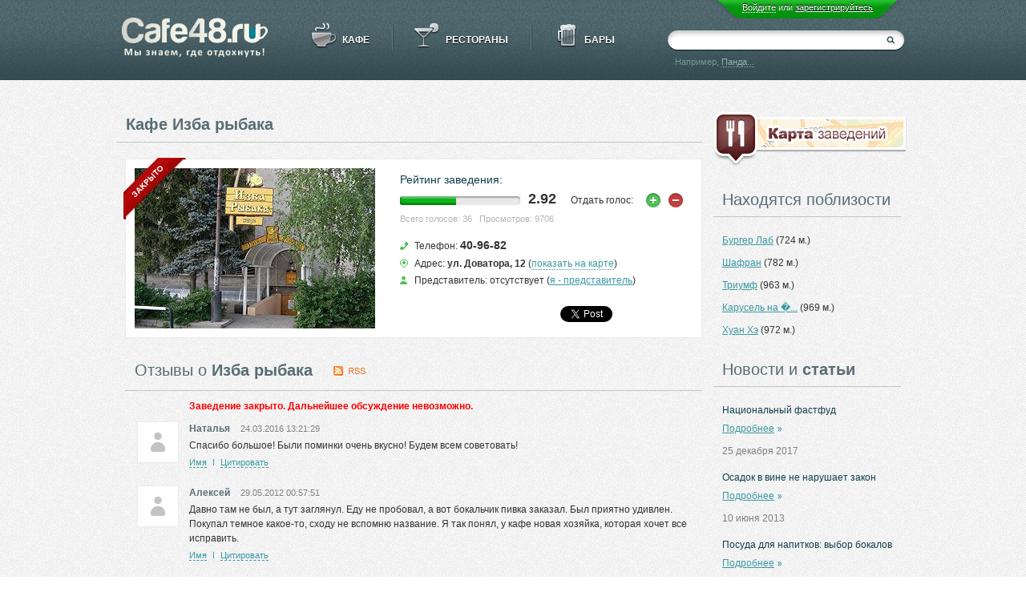

--- FILE ---
content_type: text/html; charset=UTF-8
request_url: https://cafe48.ru/kafe/izba-rybaka
body_size: 14134
content:
<!DOCTYPE html PUBLIC "-//W3C//DTD XHTML 1.0 Transitional//EN" "http://www.w3.org/TR/xhtml1/DTD/xhtml1-transitional.dtd">
<html xmlns="http://www.w3.org/1999/xhtml" xml:lang="ru-ru" lang="ru-ru">
<head>
<meta http-equiv="Content-Type" content="text/html; charset=UTF-8" />
<meta name="keywords" content="отзывы фотографии Кафе Изба рыбака в липецке" />
<meta name="description" content="Информация, отзывы, фотографии Кафе Изба рыбака Липецк" />
<link href="/bitrix/js/main/core/css/core.css?17255748443963" type="text/css" rel="stylesheet" />

<script type="text/javascript" data-skip-moving="true">(function(w, d, n) {var cl = "bx-core";var ht = d.documentElement;var htc = ht ? ht.className : undefined;if (htc === undefined || htc.indexOf(cl) !== -1){return;}var ua = n.userAgent;if (/(iPad;)|(iPhone;)/i.test(ua)){cl += " bx-ios";}else if (/Android/i.test(ua)){cl += " bx-android";}cl += (/(ipad|iphone|android|mobile|touch)/i.test(ua) ? " bx-touch" : " bx-no-touch");cl += w.devicePixelRatio && w.devicePixelRatio >= 2? " bx-retina": " bx-no-retina";var ieVersion = -1;if (/AppleWebKit/.test(ua)){cl += " bx-chrome";}else if ((ieVersion = getIeVersion()) > 0){cl += " bx-ie bx-ie" + ieVersion;if (ieVersion > 7 && ieVersion < 10 && !isDoctype()){cl += " bx-quirks";}}else if (/Opera/.test(ua)){cl += " bx-opera";}else if (/Gecko/.test(ua)){cl += " bx-firefox";}if (/Macintosh/i.test(ua)){cl += " bx-mac";}ht.className = htc ? htc + " " + cl : cl;function isDoctype(){if (d.compatMode){return d.compatMode == "CSS1Compat";}return d.documentElement && d.documentElement.clientHeight;}function getIeVersion(){if (/Opera/i.test(ua) || /Webkit/i.test(ua) || /Firefox/i.test(ua) || /Chrome/i.test(ua)){return -1;}var rv = -1;if (!!(w.MSStream) && !(w.ActiveXObject) && ("ActiveXObject" in w)){rv = 11;}else if (!!d.documentMode && d.documentMode >= 10){rv = 10;}else if (!!d.documentMode && d.documentMode >= 9){rv = 9;}else if (d.attachEvent && !/Opera/.test(ua)){rv = 8;}if (rv == -1 || rv == 8){var re;if (n.appName == "Microsoft Internet Explorer"){re = new RegExp("MSIE ([0-9]+[\.0-9]*)");if (re.exec(ua) != null){rv = parseFloat(RegExp.$1);}}else if (n.appName == "Netscape"){rv = 11;re = new RegExp("Trident/.*rv:([0-9]+[\.0-9]*)");if (re.exec(ua) != null){rv = parseFloat(RegExp.$1);}}}return rv;}})(window, document, navigator);</script>


<link href="/bitrix/js/socialservices/css/ss.css?17255748445122" type="text/css"  rel="stylesheet" />
<link href="/bitrix/js/ui/fonts/opensans/ui.font.opensans.css?17255748512003" type="text/css"  rel="stylesheet" />
<link href="/bitrix/js/main/popup/dist/main.popup.bundle.css?172557484426445" type="text/css"  rel="stylesheet" />
<link href="/local/templates/cafe48/components/bitrix/catalog.element/.default/style.css?17255748337268" type="text/css"  rel="stylesheet" />
<link href="/local/templates/cafe48/components/cafe48/iblock.vote/ajax/style.css?17255748331083" type="text/css"  rel="stylesheet" />
<link href="/local/templates/cafe48/components/bitrix/system.pagenavigation/.default/style.css?1725574833814" type="text/css"  rel="stylesheet" />
<link href="/local/templates/cafe48/components/cafe48/forum.topic.reviews/.default/style.css?172557483316926" type="text/css"  rel="stylesheet" />
<link href="/local/templates/cafe48/components/cafe48/blank.component/near-points/style.css?1725574833133" type="text/css"  rel="stylesheet" />
<link href="/local/templates/cafe48/components/cafe48/blank.component/4sq/style.css?1725574833440" type="text/css"  rel="stylesheet" />
<link href="/local/templates/cafe48/components/bitrix/news.list/detail/style.css?1725574833373" type="text/css"  rel="stylesheet" />
<link href="/local/templates/cafe48/components/bitrix/search.title/.default/style.css?17255748332754" type="text/css"  data-template-style="true"  rel="stylesheet" />
<link href="/local/templates/cafe48/components/bitrix/system.auth.form/.default/style.css?17255748333826" type="text/css"  data-template-style="true"  rel="stylesheet" />
<link href="/bitrix/panel/main/popup.css?172557487823084" type="text/css"  data-template-style="true"  rel="stylesheet" />
<link href="/local/templates/cafe48/styles.css?17255748344965" type="text/css"  data-template-style="true"  rel="stylesheet" />
<link href="/local/templates/cafe48/template_styles.css?17255748344397" type="text/css"  data-template-style="true"  rel="stylesheet" />







<meta property="og:image" content="https://cafe48.ru/upload/iblock/0d3/0d390f7cb81e2466a9f0b776d0ca82fd.jpg" />



<title>Кафе Изба рыбака Липецк | Отзывы, фотографии Изба рыбака в Липецке</title>
<link rel="shortcut icon" href="/favicon.ico" />
<meta http-equiv="X-UA-Compatible" content="IE=IE8" />
<link rel="stylesheet" href="/local/templates/cafe48/js/lightbox/css/jquery.lightbox-0.5.css" type="text/css" />
<!--[if IE]><link rel="stylesheet" href="/local/templates/cafe48/template_styles_ie.css" type="text/css" /><![endif]-->
<!--[if IE 6]><link rel="stylesheet" href="/local/templates/cafe48/template_styles_ie6.css" type="text/css" /><![endif]-->
</head>
<body>
<div class="banner_top">
    <div class="sh"></div>
</div>
<div class="header_wr">
  <div class="header">
    <a href="/" class="logo"></a>
    <ul class="cats">
      <li><a href="/kafe/" id="cafe">Кафе</a></li>
      <li><a href="/restorany/" id="rest">Рестораны</a></li>
      <li><a href="/bary/" id="bar">Бары</a></li>
    </ul>
    <div class="search_form">
	<div id="title-search">
	<form action="/search/">
		<input id="title-search-input" class="search-suggest" type="text" name="q" value="" size="40" maxlength="50" autocomplete="off" />
		<input name="s" type="submit" class="search-button" value="&nbsp;"/>
	</form>
	</div>
	<div class="suggest-text">Например, <a href="#suggest-text" id="suggest-text" title="Панда">Панда...</a></div>
</div>
    
<div class="auth_panel">
  <div class="auth_panel_r"></div>
  <div class="auth_panel_c"><span class="show-login-form">Войдите</span> или <a href="/profile/?register=yes">зарегистрируйтесь</a></div>
  <div class="auth_panel_l"></div>
  <div class="clr"></div>
</div>
<div id="login-form">
  <div class="login_form_wr">
    <div class="window-close"></div>
      <div class="title">Авторизация</div>

<form name="system_auth_form6zOYVN" method="post" target="_top" action="/kafe/izba-rybaka?ELEMENT_CODE=izba-rybaka">
	<input type="hidden" name="backurl" value="/kafe/izba-rybaka?ELEMENT_CODE=izba-rybaka" />
	<input type="hidden" name="AUTH_FORM" value="Y" />
	<input type="hidden" name="TYPE" value="AUTH" />

  <input type="text" name="USER_LOGIN" id="USER_LOGIN_frm" value="" placeholder="Логин" />
  <input type="password" name="USER_PASSWORD" id="USER_PASSWORD_frm" placeholder="Пароль" />

  
  <a href="/profile/?register=yes&amp;forgot_password=yes&amp;backurl=%2Fkafe%2Fizba-rybaka%3FELEMENT_CODE%3Dizba-rybaka" rel="nofollow" class="fgt">Забыли пароль?</a>
  <div class="clr"></div>
  <div class="ssubmit">
    <input type="submit" name="Login" value="" class="btn_submit" />
  </div>
    <div class="sstore">
    <input type="checkbox" id="USER_REMEMBER_frm" name="USER_REMEMBER" value="Y" />
    <label for="USER_REMEMBER_frm" title="Запомнить меня" class="frm_rem">Запомнить меня</label>
  </div>
    <div class="clr"></div>
      <div class="sonet-auth">Войти как пользователь:</div>
    <div class="bx-auth-serv-icons">
	<a title="ВКонтакте" href="javascript:void(0)" onclick="BxShowAuthFloat('VKontakte', 'form')"><i class="bx-ss-icon vkontakte"></i></a>
	<a title="Twitter" href="javascript:void(0)" onclick="BxShowAuthFloat('Twitter', 'form')"><i class="bx-ss-icon twitter"></i></a>
	<a title="Facebook" href="javascript:void(0)" onclick="BxShowAuthFloat('Facebook', 'form')"><i class="bx-ss-icon facebook"></i></a>
	<a title="Livejournal" href="javascript:void(0)" onclick="BxShowAuthFloat('Livejournal', 'form')"><i class="bx-ss-icon livejournal"></i></a>
	<a title="Google" href="javascript:void(0)" onclick="BxShowAuthFloat('GoogleOAuth', 'form')"><i class="bx-ss-icon google"></i></a>
</div>
  </form>
<div style="display:none">
<div id="bx_auth_float" class="bx-auth-float">

<div class="bx-auth">
	<form method="post" name="bx_auth_servicesform" target="_top" action="/kafe/izba-rybaka?ELEMENT_CODE=izba-rybaka">
					<div class="bx-auth-title">Войти как пользователь</div>
			<div class="bx-auth-note">Вы можете войти на сайт, если вы зарегистрированы на одном из этих сервисов:</div>
							<div class="bx-auth-services">
									<div><a href="javascript:void(0)" onclick="BxShowAuthService('VKontakte', 'form')" id="bx_auth_href_formVKontakte"><i class="bx-ss-icon vkontakte"></i><b>ВКонтакте</b></a></div>
									<div><a href="javascript:void(0)" onclick="BxShowAuthService('Twitter', 'form')" id="bx_auth_href_formTwitter"><i class="bx-ss-icon twitter"></i><b>Twitter</b></a></div>
									<div><a href="javascript:void(0)" onclick="BxShowAuthService('Facebook', 'form')" id="bx_auth_href_formFacebook"><i class="bx-ss-icon facebook"></i><b>Facebook</b></a></div>
									<div><a href="javascript:void(0)" onclick="BxShowAuthService('Livejournal', 'form')" id="bx_auth_href_formLivejournal"><i class="bx-ss-icon livejournal"></i><b>Livejournal</b></a></div>
									<div><a href="javascript:void(0)" onclick="BxShowAuthService('GoogleOAuth', 'form')" id="bx_auth_href_formGoogleOAuth"><i class="bx-ss-icon google"></i><b>Google</b></a></div>
							</div>
							<div class="bx-auth-line"></div>
				<div class="bx-auth-service-form" id="bx_auth_servform" style="display:none">
												<div id="bx_auth_serv_formVKontakte" style="display:none"><a href="javascript:void(0)" onclick="BX.util.popup('https://oauth.vk.com/authorize?client_id=2888256&amp;redirect_uri=https%3A%2F%2Fcafe48.ru%2Fbitrix%2Ftools%2Foauth%2Fvkontakte.php&amp;scope=friends,offline,email&amp;response_type=code&amp;state=site_id%3Ds1%26backurl%3D%252Fkafe%252Fizba-rybaka%253Fcheck_key%253D030955f14e045c5ba92164ae8fec8d03%2526ELEMENT_CODE%253Dizba-rybaka%26redirect_url%3D%252Fkafe%252Fizba-rybaka%253FELEMENT_CODE%253Dizba-rybaka', 660, 425)" class="bx-ss-button vkontakte-button"></a><span class="bx-spacer"></span><span>Используйте вашу учетную запись VKontakte для входа на сайт.</span></div>
																<div id="bx_auth_serv_formTwitter" style="display:none"><a href="javascript:void(0)" onclick="BX.util.popup('/bitrix/tools/oauth/twitter.php?check_key=030955f14e045c5ba92164ae8fec8d03&amp;backurl=%252Fkafe%252Fizba-rybaka%253FELEMENT_CODE%253Dizba-rybaka', 800, 450)" class="bx-ss-button twitter-button"></a><span class="bx-spacer"></span><span>Используйте вашу учетную запись на Twitter.com для входа на сайт.</span></div>
																<div id="bx_auth_serv_formFacebook" style="display:none"><a href="javascript:void(0)" onclick="BX.util.popup('https://www.facebook.com/dialog/oauth?client_id=227586364016180&amp;redirect_uri=https%3A%2F%2Fcafe48.ru%2Fbitrix%2Ftools%2Foauth%2Ffacebook.php&amp;scope=email,user_friends&amp;display=popup&amp;state=site_id%3Ds1%26backurl%3D%252Fkafe%252Fizba-rybaka%253Fcheck_key%253D030955f14e045c5ba92164ae8fec8d03%2526ELEMENT_CODE%253Dizba-rybaka%26redirect_url%3D%252Fkafe%252Fizba-rybaka%253FELEMENT_CODE%253Dizba-rybaka', 580, 400)" class="bx-ss-button facebook-button"></a><span class="bx-spacer"></span><span>Используйте вашу учетную запись на Facebook.com для входа на сайт.</span></div>
																<div id="bx_auth_serv_formLivejournal" style="display:none">
<span class="bx-ss-icon livejournal"></span>
<input type="text" name="OPENID_IDENTITY_LIVEJOURNAL" value="" size="20" />
<span>.livejournal.com</span>
<input type="hidden" name="sessid" id="sessid" value="ca2af69035a76b4a2f0035ff6b374368" />
<input type="hidden" name="auth_service_error" value="" />
<input type="submit" class="button" name="" value="Войти" />
</div>
																<div id="bx_auth_serv_formGoogleOAuth" style="display:none"><a href="javascript:void(0)" onclick="BX.util.popup('https://accounts.google.com/o/oauth2/auth?client_id=66971415223.apps.googleusercontent.com&amp;redirect_uri=https%3A%2F%2Fcafe48.ru%2Fbitrix%2Ftools%2Foauth%2Fgoogle.php&amp;scope=https%3A%2F%2Fwww.googleapis.com%2Fauth%2Fuserinfo.email+https%3A%2F%2Fwww.googleapis.com%2Fauth%2Fuserinfo.profile&amp;response_type=code&amp;access_type=offline&amp;state=provider%3DGoogleOAuth%26site_id%3Ds1%26backurl%3D%252Fkafe%252Fizba-rybaka%253Fcheck_key%253D030955f14e045c5ba92164ae8fec8d03%2526ELEMENT_CODE%253Dizba-rybaka%26mode%3Dopener%26redirect_url%3D%252Fkafe%252Fizba-rybaka%253FELEMENT_CODE%253Dizba-rybaka', 580, 400)" class="bx-ss-button google-button"></a><span class="bx-spacer"></span><span>Используйте вашу учетную запись Google для входа на сайт.</span></div>
									</div>
				<input type="hidden" name="auth_service_id" value="" />
	</form>
</div>

</div>
</div>
  </div>
</div>
      </div>
</div>
<div class="body"><div class="element-lcol">
  <h1>Кафе Изба рыбака</h1>
<div class="h1desc h1desc-element">
  </div>
<div class="catalog-element">
  <div class="main-block">
            <div class="icon-closed"></div>
              <img src="/upload/iblock/0d3/0d390f7cb81e2466a9f0b776d0ca82fd.jpg" width="300" height="200" alt="Изба рыбака" border="0"/>
        <div class="main-info">
      <div class="rating">
        <div class="title">Рейтинг заведения:</div>
        <div class="rating-graf"><i></i></div>
        <div class="iblock-vote" id="vote_46">

      <div class="rating-val">2.92</div>
        <div class="do-vote">
      Отдать голос: 
      <div id="vote_46_1" onclick="voteScript.do_vote(this, 'vote_46', {'SESSION_PARAMS':'0962ab54725794e50ae03c295dc4631f','PAGE_PARAMS':{'ELEMENT_ID':'46'},'sessid':'598f88684fb05ce9a72aa07744eade15','AJAX_CALL':'Y'})" class="vote-minus"></div>
      <div id="vote_46_5" onclick="voteScript.do_vote(this, 'vote_46', {'SESSION_PARAMS':'0962ab54725794e50ae03c295dc4631f','PAGE_PARAMS':{'ELEMENT_ID':'46'},'sessid':'598f88684fb05ce9a72aa07744eade15','AJAX_CALL':'Y'})" class="vote-plus"></div>
    </div>
      </div>        <div class="clr"></div>
        <div class="rating-info">Всего голосов: 36&nbsp;&nbsp;&nbsp;Просмотров: 9706</div>
      </div>
      <div class="info">
        <div class="vcard">
        <span class="fn org"><span class="value-title" title="Изба рыбака"></span></span>
        <span class="category"><span class="value-title" title="Кафе"></span></span>
        <div class="phone tel"><span>Телефон:</span> <b><span class="value-title" title="+7 (4742) 40-96-82">40-96-82</span></b></div>
        <div class="address adr"><span>Адрес:</span> <span class="locality"><span class="value-title" title="г. Липецк"></span></span><b><span class="street-address">ул. Доватора, 12</span></b> (<a href="#" id="show-map">показать на карте</a>)</div>
        <span class="url"><span class="value-title" title="http://cafe48.ru/kafe/izba-rybaka"></span></span>
        <span class="geo">
        <span class="latitude"><span class="value-title" title="52.599569"></span></span>
        <span class="longitude"><span class="value-title" title="39.554899"></span></span>
        </span>
        </div>
        <div class="person"><span>Представитель:</span> отсутствует (<a href="/add-person?id=46">я - представитель</a>)</div>
        <div id="map-window">
          <div class="map-window-wr">
            <div id="window-close-map"></div>
                        <div id="map"></div>
            <div><a href="/map/">Посмотреть другие заведения на карте</a></div>
          </div>
        </div>
        <div class="sonet">
          <div class="vk">
            <div id="vk_like"></div>
                      </div>
          <div class="fb">
          <iframe src="//www.facebook.com/plugins/like.php?locale=en_US&href=http%3A%2F%2Fcafe48.ru%2Fkafe%2Fizba-rybaka&amp;send=false&amp;layout=button_count&amp;width=100&amp;show_faces=true&amp;action=like&amp;colorscheme=light&amp;font&amp;height=21&amp;appId=227586364016180" scrolling="no" frameborder="0" style="border:none; overflow:hidden; width:100px; height:21px;" allowTransparency="true"></iframe>
          </div>
          <div class="tw">
            <a href="https://twitter.com/share" class="twitter-share-button" data-lang="en">Tweet</a>
                      </div>
          <div class="clr"></div>
        </div>
      </div>
    </div>
    <div class="clr"></div>
  </div>
    </div>      <div class="reviews-element">
<div class="reviews-title">Отзывы о <b>Изба рыбака</b> <a href="/rss/izba-rybaka.xml" class="rss-icon"></a></div>
<div class="closed">Заведение закрыто. Дальнейшее обсуждение невозможно.</div>
<div class="reviews-block-container">
	<div class="reviews-post reviews-post-first reviews-post-odd " id="message17500">

					<div class="review-avatar">
				<img src="/local/templates/cafe48/images/noimg_user.jpg" width="48" height="48" alt="" border="0" />			</div>
		
		
  <div class="review-main">
		<a name="message17500"></a>
				<span class="review-author">Наталья		</span>
		<span class="review-date">24.03.2016 13:21:29</span>
    <div class="review-text" id="message_text_17500">Спасибо большое! Были поминки очень вкусно! Будем всем советовать!</div>

		<div class="reviews-post-reply-buttons">
			<a href="#review_anchor" style='margin-left:0;' title="Имя"  class="reviews-button-small" onMouseDown="reply2author('Наталья,')">Имя</a>
				<span class="separator"></span>
				<a href="#review_anchor" title="Для вставки цитаты в форму ответа выделите ее и нажмите сюда" class="reviews-button-small" onMouseDown="quoteMessageEx('Наталья', 'message_text_17500')">Цитировать</a>
		</div>
	</div>
  </div>
	<div class="reviews-post reviews-post-even " id="message10298">

					<div class="review-avatar">
				<img src="/local/templates/cafe48/images/noimg_user.jpg" width="48" height="48" alt="" border="0" />			</div>
		
		
  <div class="review-main">
		<a name="message10298"></a>
				<span class="review-author">Алексей		</span>
		<span class="review-date">29.05.2012 00:57:51</span>
    <div class="review-text" id="message_text_10298">Давно там не был, а тут заглянул. Еду не пробовал, а вот бокальчик пивка заказал. Был приятно удивлен. Покупал темное какое-то, сходу не вспомню название. Я так понял, у кафе новая хозяйка, которая хочет все исправить.</div>

		<div class="reviews-post-reply-buttons">
			<a href="#review_anchor" style='margin-left:0;' title="Имя"  class="reviews-button-small" onMouseDown="reply2author('Алексей,')">Имя</a>
				<span class="separator"></span>
				<a href="#review_anchor" title="Для вставки цитаты в форму ответа выделите ее и нажмите сюда" class="reviews-button-small" onMouseDown="quoteMessageEx('Алексей', 'message_text_10298')">Цитировать</a>
		</div>
	</div>
  </div>
	<div class="reviews-post reviews-post-odd " id="message8658">

					<div class="review-avatar">
				<img src="/local/templates/cafe48/images/noimg_user.jpg" width="48" height="48" alt="" border="0" />			</div>
		
		
  <div class="review-main">
		<a name="message8658"></a>
				<span class="review-author">and1024		</span>
		<span class="review-date">13.10.2010 17:10:20</span>
    <div class="review-text" id="message_text_8658">Люди если вдруг захотите заказать свадьбу, банкет, или не дай бог поминки в этом кафе ни в коем случае!!! была безвыходная ситуация, проводили поминки в этом кафе. это хуже столовой!!! из заказа на 400 рублей на человека на столе я увидел 50 рублей, соответственно и качество, кроме картошки есть ничего нельзя. обходите стороной это заведение!!! потому что даже столовая для него это слишком громко!!!</div>

		<div class="reviews-post-reply-buttons">
			<a href="#review_anchor" style='margin-left:0;' title="Имя"  class="reviews-button-small" onMouseDown="reply2author('and1024,')">Имя</a>
				<span class="separator"></span>
				<a href="#review_anchor" title="Для вставки цитаты в форму ответа выделите ее и нажмите сюда" class="reviews-button-small" onMouseDown="quoteMessageEx('and1024', 'message_text_8658')">Цитировать</a>
		</div>
	</div>
  </div>
	<div class="reviews-post reviews-post-even " id="message8657">

					<div class="review-avatar">
				<img src="/local/templates/cafe48/images/noimg_user.jpg" width="48" height="48" alt="" border="0" />			</div>
		
		
  <div class="review-main">
		<a name="message8657"></a>
				<span class="review-author">Знающий		</span>
		<span class="review-date">13.11.2009 14:54:31</span>
    <div class="review-text" id="message_text_8657">Любое кафе или ресторан открывается для привлечения гостей и получения прибыли.Только когда в кафе начинают ходить не воспитанные люди,которые позволяют себе обращаться к персоналу на "ТЫ",даже если девушка или мол.человек,которые вас обслуживают младше вас!Это не позволительно,надо знать этикет и не быть "животными".Такая "быдла"должна пить дома с себе подобными.Люди идя в ресторан должны быть заранее готовы оставить чаевые за хорошее обслуживание,если такое было и вежлево на "ВЫ" разговаривать с обслуживающим персоналом1Для вас и только для вас работают кафе и рестораны,которые каждый день ждут вас в гости и каждый раз придумывают,что то новенькое,чтобы вы приходили к ним снова и снова.Будте вежлевы!</div>

		<div class="reviews-post-reply-buttons">
			<a href="#review_anchor" style='margin-left:0;' title="Имя"  class="reviews-button-small" onMouseDown="reply2author('Знающий,')">Имя</a>
				<span class="separator"></span>
				<a href="#review_anchor" title="Для вставки цитаты в форму ответа выделите ее и нажмите сюда" class="reviews-button-small" onMouseDown="quoteMessageEx('Знающий', 'message_text_8657')">Цитировать</a>
		</div>
	</div>
  </div>
	<div class="reviews-post reviews-post-odd " id="message8656">

					<div class="review-avatar">
				<img src="/local/templates/cafe48/images/noimg_user.jpg" width="48" height="48" alt="" border="0" />			</div>
		
		
  <div class="review-main">
		<a name="message8656"></a>
				<span class="review-author">Де-жа		</span>
		<span class="review-date">12.11.2009 13:57:30</span>
    <div class="review-text" id="message_text_8656">:lol: СТОЛОВКА - это круто!! Вас не достало эта однотимность гламурных ресторанов, не отравишься толком, не поматеришься с персоналом, я уж не говорю про цены....Это ж антекризисное предложение для Вас , жители города Липецк!!!! :-*</div>

		<div class="reviews-post-reply-buttons">
			<a href="#review_anchor" style='margin-left:0;' title="Имя"  class="reviews-button-small" onMouseDown="reply2author('Де-жа,')">Имя</a>
				<span class="separator"></span>
				<a href="#review_anchor" title="Для вставки цитаты в форму ответа выделите ее и нажмите сюда" class="reviews-button-small" onMouseDown="quoteMessageEx('Де-жа', 'message_text_8656')">Цитировать</a>
		</div>
	</div>
  </div>
	<div class="reviews-post reviews-post-even " id="message8655">

					<div class="review-avatar">
				<img src="/local/templates/cafe48/images/noimg_user.jpg" width="48" height="48" alt="" border="0" />			</div>
		
		
  <div class="review-main">
		<a name="message8655"></a>
				<span class="review-author">Знающий		</span>
		<span class="review-date">12.11.2009 06:50:09</span>
    <div class="review-text" id="message_text_8655">Данное кафе открыто бывшим работником одного из ресторанов города.Специализация в основном поминальные обеды,качество еды ни какое.</div>

		<div class="reviews-post-reply-buttons">
			<a href="#review_anchor" style='margin-left:0;' title="Имя"  class="reviews-button-small" onMouseDown="reply2author('Знающий,')">Имя</a>
				<span class="separator"></span>
				<a href="#review_anchor" title="Для вставки цитаты в форму ответа выделите ее и нажмите сюда" class="reviews-button-small" onMouseDown="quoteMessageEx('Знающий', 'message_text_8655')">Цитировать</a>
		</div>
	</div>
  </div>
	<div class="reviews-post reviews-post-odd " id="message8654">

					<div class="review-avatar">
				<img src="/local/templates/cafe48/images/noimg_user.jpg" width="48" height="48" alt="" border="0" />			</div>
		
		
  <div class="review-main">
		<a name="message8654"></a>
				<span class="review-author">Алена		</span>
		<span class="review-date">01.07.2009 20:21:21</span>
    <div class="review-text" id="message_text_8654">Еще и кафе это назвали! Столовка 80х,тот же персонал с недовольными лицами,и НИЧЕГО кроме мерзского комплексного обеда,из Совкового же общепитского супа-баланды,каши и котлеты. Ужас! Смените вывеску на "Столовая"</div>

		<div class="reviews-post-reply-buttons">
			<a href="#review_anchor" style='margin-left:0;' title="Имя"  class="reviews-button-small" onMouseDown="reply2author('Алена,')">Имя</a>
				<span class="separator"></span>
				<a href="#review_anchor" title="Для вставки цитаты в форму ответа выделите ее и нажмите сюда" class="reviews-button-small" onMouseDown="quoteMessageEx('Алена', 'message_text_8654')">Цитировать</a>
		</div>
	</div>
  </div>
	<div class="reviews-post reviews-post-last reviews-post-even " id="message8653">

					<div class="review-avatar">
				<img src="/local/templates/cafe48/images/noimg_user.jpg" width="48" height="48" alt="" border="0" />			</div>
		
		
  <div class="review-main">
		<a name="message8653"></a>
				<span class="review-author">Lem		</span>
		<span class="review-date">05.10.2008 07:25:30</span>
    <div class="review-text" id="message_text_8653">Это просто столовая... :sad: Еда там вообще никакая... Работал как-то там рядом, несколько раз ходил на обед туда.. Не впечатляет...</div>

		<div class="reviews-post-reply-buttons">
			<a href="#review_anchor" style='margin-left:0;' title="Имя"  class="reviews-button-small" onMouseDown="reply2author('Lem,')">Имя</a>
				<span class="separator"></span>
				<a href="#review_anchor" title="Для вставки цитаты в форму ответа выделите ее и нажмите сюда" class="reviews-button-small" onMouseDown="quoteMessageEx('Lem', 'message_text_8653')">Цитировать</a>
		</div>
	</div>
  </div>
</div>


<div class="closed">Заведение закрыто. Дальнейшее обсуждение невозможно.</div>
</div>    </div>
  <div class="element-rcol">
    <div class="banner10">
          </div>
    <div class="banner11">
      <a href="/bitrix/go.php?id=248&amp;goto=%2Fmap%2F" rel="nofollow" target="_blank"><img src="/upload/iblock/2a8/2a8dc2ec6eaa3629570c3794f5c69d79.png" border="0" alt="" width="241" height="69" /></a>    </div>
    <div class="block block-near">
  <h2>Находятся поблизости</h2>
  <div class="near-points">
      <div class="point">
      <a href="/kafe/burger-lab" title=" Липецк - отзывы, фотографии">Бургер Лаб</a> (724 м.)
    </div>
      <div class="point">
      <a href="/kafe/shafran" title=" Липецк - отзывы, фотографии">Шафран</a> (782 м.)
    </div>
      <div class="point">
      <a href="/kafe/triumf" title=" Липецк - отзывы, фотографии">Триумф</a> (963 м.)
    </div>
      <div class="point">
      <a href="/kafe/karusel-na-vodopyanova" title="Карусель на Водопьянова Липецк - отзывы, фотографии">Карусель на �...</a> (969 м.)
    </div>
      <div class="point">
      <a href="/kafe/khuan-khe" title=" Липецк - отзывы, фотографии">Хуан Хэ</a> (972 м.)
    </div>
    </div>
</div>
        <div class="block">
      <h2>Новости и <b>статьи</b></h2>
<div class="news-list-detail">
	<div class="news-item">
									<a href="/news/natsionalnyy-fastfud" class="title">Национальный фастфуд</a>
					          <a href="/news/natsionalnyy-fastfud" class="read-more">Подробнее</a>
    					<div class="news-date-time">25 декабря 2017</div>
			</div>
	<div class="news-item">
									<a href="/news/osadok-v-vine-ne-narushaet-zakon" class="title">Осадок в вине не нарушает закон</a>
					          <a href="/news/osadok-v-vine-ne-narushaet-zakon" class="read-more">Подробнее</a>
    					<div class="news-date-time">10 июня 2013</div>
			</div>
	<div class="news-item">
									<a href="/news/posuda-dlya-napitkov-vybor-bokalov" class="title">Посуда для напитков: выбор бокалов</a>
					          <a href="/news/posuda-dlya-napitkov-vybor-bokalov" class="read-more">Подробнее</a>
    					<div class="news-date-time">16 августа 2012</div>
			</div>
	<div class="news-item">
									<a href="/news/produkty-yaponskoy-kukhni" class="title">Продукты японской кухни</a>
					          <a href="/news/produkty-yaponskoy-kukhni" class="read-more">Подробнее</a>
    					<div class="news-date-time">13 июля 2012</div>
			</div>
</div>    </div>
    <div class="banner12">
          </div>
  </div>
<div class="clr"></div>
</div>
<div class="footer_wr">
  <div class="footer">
    <div id="scrollup"><span>Наверх</span></div>
    <ul class="cats">
      <li><a href="/kafe/" id="cafe2">Кафе</a></li>
      <li><a href="/restorany/" id="rest2">Рестораны</a></li>
      <li><a href="/bary/" id="bar2">Бары</a></li>
      <li><a href="mailto:info@cafe48.ru" id="contact">Написать сообщение</a></li>          </ul>
    <div class="ftext">
      Кафе и рестораны Липецка. Отдых в Липецке.<br/>
      Cайт служит для размещения нерекламной информации о кафе, барах и ресторанах города Липецка и об оказываемых ими услугах.<br/>
      &copy; cafe48.ru, 2008-2026. Все права соблюдены. Администрация сайта не несет ответственности за размещенную информацию.<br/>
      E-mail: <a href="mailto:info@cafe48.ru">info@cafe48.ru</a>, тел.: +7 (4742) 711-147    </div>
    <div class="counters">
      <!--LiveInternet counter--><!--/LiveInternet-->
      <!-- Yandex.Metrika counter -->
            <noscript><div><img src="https://mc.yandex.ru/watch/1139535" style="position:absolute; left:-9999px;" alt="" /></div></noscript>
      <!-- /Yandex.Metrika counter -->
      <!-- Top100 (Kraken) Counter -->
            <noscript><img src="//counter.rambler.ru/top100.cnt?pid=2201127"></noscript>
      <!-- END Top100 (Kraken) Counter -->
    </div>
  </div>
</div>
<script type="text/javascript">if(!window.BX)window.BX={};if(!window.BX.message)window.BX.message=function(mess){if(typeof mess==='object'){for(let i in mess) {BX.message[i]=mess[i];} return true;}};</script>
<script type="text/javascript">(window.BX||top.BX).message({'JS_CORE_LOADING':'Загрузка...','JS_CORE_NO_DATA':'- Нет данных -','JS_CORE_WINDOW_CLOSE':'Закрыть','JS_CORE_WINDOW_EXPAND':'Развернуть','JS_CORE_WINDOW_NARROW':'Свернуть в окно','JS_CORE_WINDOW_SAVE':'Сохранить','JS_CORE_WINDOW_CANCEL':'Отменить','JS_CORE_WINDOW_CONTINUE':'Продолжить','JS_CORE_H':'ч','JS_CORE_M':'м','JS_CORE_S':'с','JSADM_AI_HIDE_EXTRA':'Скрыть лишние','JSADM_AI_ALL_NOTIF':'Показать все','JSADM_AUTH_REQ':'Требуется авторизация!','JS_CORE_WINDOW_AUTH':'Войти','JS_CORE_IMAGE_FULL':'Полный размер'});</script><script type="text/javascript" src="/bitrix/js/main/core/core.js?1725574844549359"></script><script>BX.setJSList(['/bitrix/js/main/core/core_ajax.js','/bitrix/js/main/core/core_promise.js','/bitrix/js/main/polyfill/promise/js/promise.js','/bitrix/js/main/loadext/loadext.js','/bitrix/js/main/loadext/extension.js','/bitrix/js/main/polyfill/promise/js/promise.js','/bitrix/js/main/polyfill/find/js/find.js','/bitrix/js/main/polyfill/includes/js/includes.js','/bitrix/js/main/polyfill/matches/js/matches.js','/bitrix/js/ui/polyfill/closest/js/closest.js','/bitrix/js/main/polyfill/fill/main.polyfill.fill.js','/bitrix/js/main/polyfill/find/js/find.js','/bitrix/js/main/polyfill/matches/js/matches.js','/bitrix/js/main/polyfill/core/dist/polyfill.bundle.js','/bitrix/js/main/core/core.js','/bitrix/js/main/polyfill/intersectionobserver/js/intersectionobserver.js','/bitrix/js/main/lazyload/dist/lazyload.bundle.js','/bitrix/js/main/polyfill/core/dist/polyfill.bundle.js','/bitrix/js/main/parambag/dist/parambag.bundle.js']);
BX.setCSSList(['/bitrix/js/main/core/css/core.css','/bitrix/js/main/lazyload/dist/lazyload.bundle.css','/bitrix/js/main/parambag/dist/parambag.bundle.css']);</script>
<script type="text/javascript">(window.BX||top.BX).message({'LANGUAGE_ID':'ru','FORMAT_DATE':'DD.MM.YYYY','FORMAT_DATETIME':'DD.MM.YYYY HH:MI:SS','COOKIE_PREFIX':'BITRIX_SM','SERVER_TZ_OFFSET':'10800','SITE_ID':'s1','SITE_DIR':'/','USER_ID':'','SERVER_TIME':'1768969179','USER_TZ_OFFSET':'0','USER_TZ_AUTO':'Y','bitrix_sessid':'ca2af69035a76b4a2f0035ff6b374368'});</script><script type="text/javascript" src="/bitrix/js/main/jquery/jquery-1.8.3.min.js?172557484593637"></script>
<script type="text/javascript" src="/bitrix/js/socialservices/ss.js?17255748441419"></script>
<script type="text/javascript" src="/bitrix/js/main/pageobject/pageobject.js?1725574845864"></script>
<script type="text/javascript" src="/bitrix/js/main/core/core_window.js?172557484498321"></script>
<script type="text/javascript" src="/bitrix/js/main/popup/dist/main.popup.bundle.js?1725574844104794"></script>
<script type="text/javascript" src="/bitrix/js/main/core/core_fx.js?172557484416888"></script>
<script type="text/javascript">var ajaxMessages = {wait:"Загрузка..."}</script>
<script type="text/javascript" src="/bitrix/js/main/cphttprequest.js"></script>
<script src="https://api-maps.yandex.ru/2.1/?lang=ru_RU" type="text/javascript"></script>
<script type="text/javascript" src="/bitrix/components/bitrix/search.title/script.js?17255748399847"></script>
<script type="text/javascript">var _ba = _ba || []; _ba.push(["aid", "c165fd92a2147abf1013df149ca6e4ec"]); _ba.push(["host", "cafe48.ru"]); (function() {var ba = document.createElement("script"); ba.type = "text/javascript"; ba.async = true;ba.src = (document.location.protocol == "https:" ? "https://" : "http://") + "bitrix.info/ba.js";var s = document.getElementsByTagName("script")[0];s.parentNode.insertBefore(ba, s);})();</script>


<script type="text/javascript" src="/local/templates/cafe48/js/main.js"></script>
<script type="text/javascript" src="/local/templates/cafe48/js/DD_belatedPNG_0.0.8a-min.js"></script>
<script type="text/javascript">
  DD_belatedPNG.fix('.auth_panel_l, .auth_panel_r, a.logo, a#cafe, a#rest, a#bar, a.vk, a.fb, a.tw, .search_form, #scrollup, a#cafe2, a#rest2, a#bar2, a#contact');
</script>
<script type="text/javascript" src="//vk.com/js/api/openapi.js?136"></script>
<script type="text/javascript">
  VK.init({apiId: 2888256, onlyWidgets: true});
</script>
<script type="text/javascript">

  var _gaq = _gaq || [];
  _gaq.push(['_setAccount', 'UA-10229971-1']);
  _gaq.push(['_trackPageview']);

  (function() {
    var ga = document.createElement('script'); ga.type = 'text/javascript'; ga.async = true;
    ga.src = ('https:' == document.location.protocol ? 'https://ssl' : 'http://www') + '.google-analytics.com/ga.js';
    var s = document.getElementsByTagName('script')[0]; s.parentNode.insertBefore(ga, s);
  })();

</script>
<script type="text/javascript">
var jsControl = new JCTitleSearch({
	//'WAIT_IMAGE': '/bitrix/themes/.default/images/wait.gif',
	'AJAX_PAGE' : '/kafe/izba-rybaka?ELEMENT_CODE=izba-rybaka',
	'CONTAINER_ID': 'title-search',
	'INPUT_ID': 'title-search-input',
	'MIN_QUERY_LEN': 2
});
</script>
<script type="text/javascript">
if(!window.voteScript) window.voteScript =
{
		do_vote: function(div, parent_id, arParams)
	{
		var r = div.id.match(/^vote_(\d+)_(\d+)$/);

		var vote_id = r[1];
		var vote_value = r[2];

		function __handler(data)
		{
			var obContainer = document.getElementById(parent_id);
			if (obContainer)
			{
				//16a Мы предполагаем, что шаблон содержит только один элемент (например div или table)
				var obResult = document.createElement("DIV");
				obResult.innerHTML = data;
				obContainer.parentNode.replaceChild(obResult.firstChild, obContainer);
			}
		}

		//PShowWaitMessage('wait_' + parent_id, true);

				var url = '/bitrix/components/cafe48/iblock.vote/component.php'

				arParams['vote'] = 'Y';
		arParams['vote_id'] = vote_id;
		arParams['rating'] = vote_value;

		var TID = CPHttpRequest.InitThread();
		CPHttpRequest.SetAction(TID, __handler);
				CPHttpRequest.Post(TID, url, arParams);
			}
}
</script>
<script type="text/javascript">
            ymaps.ready(init);
            function init () {
              var Map;
              $("#show-map").click(function() {
                $("#map-window").show();
                if (!Map) {
                  Map = new ymaps.Map('map', {
                  center: [52.599569,39.554899],
                  zoom: 16,
                  behaviors: ["default", "scrollZoom"],
                  controls: ["zoomControl", "typeSelector"]
                  });

                  var Placemark = new ymaps.Placemark(
                    [52.599569,39.554899], {
                      balloonContentHeader: "Изба рыбака",
                      balloonContentBody: 'ул. Доватора, 12',
                      balloonContentFooter: 'тел. 40-96-82',
                    }, {
                      preset: 'islands#glyphIcon',
                      iconGlyph: 'glass',
                    }
                  );
                  Map.geoObjects.add(Placemark);
                }
                return false;
              });
              $("#window-close-map").click(function() {
                Map.destroy();
                Map = null;
                $(this).parent().parent().hide();
                return false;
              });
            }
            </script>
<script type="text/javascript">
            VK.Widgets.Like("vk_like", {type: "mini"});
            </script>
<script>!function(d,s,id){var js,fjs=d.getElementsByTagName(s)[0];if(!d.getElementById(id)){js=d.createElement(s);js.id=id;js.src="//platform.twitter.com/widgets.js";fjs.parentNode.insertBefore(js,fjs);}}(document,"script","twitter-wjs");</script>
<script type="text/javascript">
var smallEngLettersReg = new Array(/e'/g, /ch/g, /sh/g, /yo/g, /jo/g, /zh/g, /yu/g, /ju/g, /ya/g, /ja/g, /a/g, /b/g, /v/g, /g/g, /d/g, /e/g, /z/g, /i/g, /j/g, /k/g, /l/g, /m/g, /n/g, /o/g, /p/g, /r/g, /s/g, /t/g, /u/g, /f/g, /h/g, /c/g, /w/g, /~/g, /y/g, /'/g);
var smallRusLetters = new Array("э", "ч", "ш", "ё", "ё", "ж", "ю", "ю", "я", "я", "а", "б", "в", "г", "д", "е", "з", "и", "й", "к", "л", "м", "н", "о", "п", "р", "с", "т", "у", "ф", "х", "ц", "щ", "ъ", "ы", "ь");

var capitEngLettersReg = new Array(
	/Ch/g, /Sh/g, 
	/Yo/g, /Zh/g, 
	/Yu/g, /Ya/g, 
	/E'/g, /CH/g, /SH/g, /YO/g, /JO/g, /ZH/g, /YU/g, /JU/g, /YA/g, /JA/g, /A/g, /B/g, /V/g, /G/g, /D/g, /E/g, /Z/g, /I/g, /J/g, /K/g, /L/g, /M/g, /N/g, /O/g, /P/g, /R/g, /S/g, /T/g, /U/g, /F/g, /H/g, /C/g, /W/g, /Y/g);
var capitRusLetters = new Array(
	"Ч", "Ш",
	"Ё", "Ж",
	"Ю", "Я",
	"Э", "Ч", "Ш", "Ё", "Ё", "Ж", "Ю", "Ю", "\Я", "\Я", "А", "Б", "В", "Г", "Д", "Е", "З", "И", "Й", "К", "Л", "М", "Н", "О", "П", "Р", "С", "Т", "У", "Ф", "Х", "Ц", "Щ", "Ы");

var smallRusLettersReg = new Array(/э/g, /ч/g, /ш/g, /ё/g, /ё/g,/ж/g, /ю/g, /ю/g, /я/g, /я/g, /а/g, /б/g, /в/g, /г/g, /д/g, /е/g, /з/g, /и/g, /й/g, /к/g, /л/g, /м/g, /н/g, /о/g, /п/g, /р/g, /с/g, /т/g, /у/g, /ф/g, /х/g, /ц/g, /щ/g, /ъ/g, /ы/g, /ь/g );
var smallEngLetters = new Array("e", "ch", "sh", "yo", "jo", "zh", "yu", "ju", "ya", "ja", "a", "b", "v", "g", "d", "e", "z", "i", "j", "k", "l", "m", "n", "o", "p", "r", "s", "t", "u", "f", "h", "c", "w", "~", "y", "'");

var capitRusLettersReg = new Array(
	/Ч(?=[^А-Я])/g, /Ш(?=[^А-Я])/g, 
	/Ё(?=[^А-Я])/g, /Ж(?=[^А-Я])/g, 
	/Ю(?=[^А-Я])/g, /Я(?=[^А-Я])/g, 
	/Э/g, /Ч/g, /Ш/g, /Ё/g, /Ё/g, /Ж/g, /Ю/g, /Ю/g, /Я/g, /Я/g, /А/g, /Б/g, /В/g, /Г/g, /Д/g, /Е/g, /З/g, /И/g, /Й/g, /К/g, /Л/g, /М/g, /Н/g, /О/g, /П/g, /Р/g, /С/g, /Т/g, /У/g, /Ф/g, /Х/g, /Ц/g, /Щ/g, /Ъ/g, /Ы/g, /Ь/g);
var capitEngLetters = new Array(
	"Ch", "Sh",
	"Yo", "Zh",
	"Yu", "Ya",
	"E", "CH", "SH", "YO", "JO", "ZH", "YU", "JU", "YA", "JA", "A", "B", "V", "G", "D", "E", "Z", "I", "J", "K", "L", "M", "N", "O", "P", "R", "S", "T", "U", "F", "H", "C", "W", "~", "Y", "'");
</script><script type="text/javascript">

if (typeof oErrors != "object")
	var oErrors = {};
oErrors['no_topic_name'] = "Вы должны ввести название темы. ";
oErrors['no_message'] = "Вы должны ввести сообщение. ";
oErrors['max_len'] = "Максимальная длина сообщения #MAX_LENGTH# символов. Всего символов: #LENGTH#.";
oErrors['no_url'] = "Вы должны ввести адрес (URL)";
oErrors['no_title'] = "Ведите название.";
oErrors['no_path'] = "Укажите путь к видео.";
if (typeof oText != "object")
	var oText = {};
oText['author'] = " пишет:\n";
oText['enter_url'] = "Введите полный адрес (URL)";
oText['enter_url_name'] = "Введите название сайта";
oText['enter_image'] = "Введите полный адрес (URL) изображения";
oText['list_prompt'] = "Введите пункт списка. Нажмите \'Отмена\' или оставьте пробел для завершения списка";
oText['video'] = "Видео";
oText['path'] = "Путь (http://):";
oText['preview'] = "Рисунок (http://):";
oText['width'] = "Ширина:";
oText['height'] = "Высота:";
oText['cdm'] = 'Сообщение будет удалено без возможности восстановления. Удалить? ';
oText['show'] = 'Показать';
oText['hide'] = 'Скрыть';
oText['wait'] = 'Подождите...';

oText['BUTTON_OK'] = "Вставить";
oText['BUTTON_CANCEL'] = "Отмена";
oText['smile_hide'] = "Скрыть";
oText['MINIMIZED_EXPAND_TEXT'] = "Добавить новый комментарий";
oText['MINIMIZED_MINIMIZE_TEXT'] = "Свернуть форму комментариев";

if (typeof oForum != "object")
	var oForum = {};
oForum.page_number = 1;
oForum.page_count = 1;

if (typeof oHelp != "object")
	var oHelp = {};
if (typeof phpVars != "object")
	var phpVars = {};
phpVars.bitrix_sessid = 'ca2af69035a76b4a2f0035ff6b374368';

function reviewsCtrlEnterHandler()
{
	if (window.oLHE)
		window.oLHE.SaveContent();
	var form = document.forms["REPLIER"];
	if (form.onsubmit()) form.submit();
}

function replyForumFormOpen()
{
	return;
}

function fToggleCommentsForm(link, forceOpen)
{
	if (forceOpen == null) forceOpen = false;
	forceOpen = !!forceOpen;
	var form = BX.findChild(link.parentNode.parentNode, {'class':'reviews-reply-form'}, true);
	var bHidden = (form.style.display != 'block') || forceOpen;
	form.style.display = (bHidden ? 'block' : 'none');
	link.innerHTML = (bHidden ? oText['MINIMIZED_MINIMIZE_TEXT'] : oText['MINIMIZED_EXPAND_TEXT']);
	var classAdd = (bHidden ? 'reviews-expanded' : 'reviews-minimized');
	var classRemove = (bHidden ? 'reviews-minimized' : 'reviews-expanded');
	BX.removeClass(BX.addClass(link.parentNode, classAdd), classRemove);
	BX.scrollToNode(BX.findChild(form, {'attribute': { 'name' : 'send_button' }}, true));
	if (window.oLHE)
		setTimeout(function() {
				if (!BX.browser.IsIE())
					window.oLHE.SetFocusToEnd();
				else
					window.oLHE.SetFocus();
			}, 100);
}

function reply2author(name)
{
    name = name.replace(/&lt;/gi, "<").replace(/&gt;/gi, ">").replace(/&quot;/gi, "\"");
	replyForumFormOpen();

	if (window.oLHE)
	{
		var content = '';
		if (window.oLHE.sEditorMode == 'code')
			content = window.oLHE.GetCodeEditorContent();
		else
			content = window.oLHE.GetEditorContent();
		content += "[B]"+name+"[/B]";
		content += " \n";
		if (window.oLHE.sEditorMode == 'code')
			window.oLHE.SetContent(content);
		else
			window.oLHE.SetEditorContent(content);
		setTimeout(function() { window.oLHE.SetFocusToEnd();}, 300);
	}
	return false;
}

BX(function() {
	BX.addCustomEvent(window,  'LHE_OnInit', function(lightEditor)
	{
		BX.addCustomEvent(lightEditor, 'onShow', function() {
			BX.style(BX('bxlhe_frame_REVIEW_TEXT').parentNode, 'width', '100%');
		});
	});
});
</script>
<script>BX.ready(function(){BX.loadScript("/local/templates/cafe48/components/cafe48/forum.topic.reviews/.default/script_deferred.js?172557483318100");});</script>
<script type="text/javascript"><!--
      document.write("<a href='//www.liveinternet.ru/click' "+
      "target=_blank><img src='//counter.yadro.ru/hit?t15.1;r"+
      escape(document.referrer)+((typeof(screen)=="undefined")?"":
      ";s"+screen.width+"*"+screen.height+"*"+(screen.colorDepth?
      screen.colorDepth:screen.pixelDepth))+";u"+escape(document.URL)+
      ";"+Math.random()+
      "' alt='' title='LiveInternet: показано число просмотров за 24"+
      " часа, посетителей за 24 часа и за сегодня' "+
      "border='0' width='88' height='31'><\/a>")
      //--></script><script type="text/javascript">
          (function (d, w, c) {
              (w[c] = w[c] || []).push(function() {
                  try {
                      w.yaCounter1139535 = new Ya.Metrika({
                          id:1139535,
                          clickmap:true,
                          trackLinks:true,
                          accurateTrackBounce:true,
                          webvisor:true
                      });
                  } catch(e) { }
              });

              var n = d.getElementsByTagName("script")[0],
                  s = d.createElement("script"),
                  f = function () { n.parentNode.insertBefore(s, n); };
              s.type = "text/javascript";
              s.async = true;
              s.src = "https://mc.yandex.ru/metrika/watch.js";

              if (w.opera == "[object Opera]") {
                  d.addEventListener("DOMContentLoaded", f, false);
              } else { f(); }
          })(document, window, "yandex_metrika_callbacks");
      </script>
<script>
          (function (w, d, c) {
          (w[c] = w[c] || []).push(function() {
              var options = {
                  project: 2201127
              };
              try {
                  w.top100Counter = new top100(options);
              } catch(e) { }
          });
          var n = d.getElementsByTagName("script")[0],
          s = d.createElement("script"),
          f = function () { n.parentNode.insertBefore(s, n); };
          s.type = "text/javascript";
          s.async = true;
          s.src =
          (d.location.protocol == "https:" ? "https:" : "http:") +
          "//st.top100.ru/top100/top100.js";

          if (w.opera == "[object Opera]") {
          d.addEventListener("DOMContentLoaded", f, false);
      } else { f(); }
      })(window, document, "_top100q");
      </script>
</body>
</html>

--- FILE ---
content_type: text/css
request_url: https://cafe48.ru/local/templates/cafe48/components/bitrix/catalog.element/.default/style.css?17255748337268
body_size: 1434
content:
.catalog-element
{
  position: relative;
  margin-left: 11px;
}
.h1desc-element
{
  right: 270px !important;
}
.catalog-element .main-block
{
  background: #fff;
  border: 1px solid #ebebeb;
  padding: 11px;
  position: relative;
}
.catalog-element .main-block .icon-rec
{
  position: absolute;
  top: -2px;
  left: -3px;
  width: 78px;
  height: 78px;
  background: url(images/icon_rec.png) left top no-repeat;
}
.catalog-element .main-block .icon-closed
{
  position: absolute;
  top: -2px;
  left: -3px;
  width: 78px;
  height: 78px;
  background: url(images/icon_closed.png) left top no-repeat;
}
.catalog-element .main-block img
{
  float: left;
}
.catalog-element .main-block .main-info
{
  float: right;
  width: 377px;
  padding-top: 4px;
}
.catalog-element .main-block .rating
{
  /*border-bottom: 1px solid #ebebeb;*/
  padding: 0 12px 15px;
  /*margin: 0 0 20px 0;*/
}
.catalog-element .main-block .rating .title
{
  font-size: 14px;
  color: #0f3f4c;
  height: 24px;
}
.catalog-element .main-block .rating-graf
{
  width: 150px;
  height: 11px;
  background: url(images/rat_bg.jpg) left top no-repeat;
  float: left;
  margin: 7px 10px 0 0;
}
.catalog-element .main-block .rating-graf i
{
  width: 60px;
  height: 11px;
  background: url(images/rat_val.jpg) left top repeat-x;
  display: block;
  margin: 0 0 0 10px;
}
.catalog-element .main-block .rating-info
{
  font-size: 11px;
  color: #b3b3b3;
  margin-top: 6px;
}
.catalog-element .info
{
  padding: 0 12px;
}
.catalog-element .info .address
{
  background: url(images/ico_address.png) left center no-repeat;
  padding-left: 18px;
  margin-bottom: 3px;
}
.catalog-element .info .phone
{
  background: url(images/ico_phone.png) left center no-repeat;
  padding-left: 18px;
  margin-bottom: 3px;
}
.catalog-element .info .person
{
  background: url(images/ico_person.png) left center no-repeat;
  padding-left: 18px;
  margin-bottom: 15px;
}
.catalog-element #show-map
{
  text-decoration: none;
  border-bottom: 1px dotted #3A99A5;
}
.catalog-element .info .address span, .catalog-element .info .phone span, .catalog-element .info .person span
{
  #font-weight: bold;
}
.catalog-element .info .phone b
{
  font-size: 14px;
}
.catalog-element .info .sonet
{
  /*width: 295px;*/
  height: 22px;
  margin-top: 23px;
}
.catalog-element .info .sonet .vk, .catalog-element .info .sonet .fb, .catalog-element .info .sonet .tw
{
  float: left;
  width: 100px;
  height: 22px;
  overflow: hidden;
}
.catalog-element #map-window
{
  display: none;
  position: absolute;
  right: 0;
  top: -20px;
  z-index: 100;
  background: url(images/form_bg.png) left top repeat;
  padding: 10px;
  border-radius: 5px;
  -moz-border-radius: 5px;
  -webkit-border-radius: 5px;
  -khtml-border-radius: 5px;
  behavior: url(/local/templates/cafe48/js/PIE.htc);
}
.catalog-element .map-window-wr
{
  /*width: 265px;*/
  background: #fff;
  padding: 20px 20px 10px;
  border-radius: 5px;
  -moz-border-radius: 5px;
  -webkit-border-radius: 5px;
  -khtml-border-radius: 5px;
  behavior: url(/local/templates/cafe48/js/PIE.htc);
  position: relative;
}
.catalog-element .map-window-wr #window-close-map
{
  background: url(images/form_close.png) left top repeat;
  width: 107px;
  height: 25px;
  position: absolute;
  top: -3px;
  right: 5px;
  cursor: pointer;
}
.catalog-element .map-window-wr .title
{
  color: #4a6167;
  font-size: 16px;
  font-weight: bold;
  margin-bottom: 20px;
}
.catalog-element .map-window-wr #map
{
  width: 600px;
  height: 400px;
}
.catalog-element .gallery-count
{
  padding: 5px 11px;
  background: #fff;
  border-right: 1px solid #ebebeb;
  border-bottom: 1px solid #ebebeb;
  border-left: 1px solid #ebebeb;
  color: #0F3F4C;
}
.catalog-element .gallery-count span
{
  cursor: pointer;
}
.catalog-element .gallery
{
  background: #fff;
  border-right: 1px solid #ebebeb;
  border-bottom: 1px solid #ebebeb;
  border-left: 1px solid #ebebeb;
  padding: 11px 6px;
  position: relative;
  height: 105px;
  overflow: hidden;
}
/*.catalog-element .gallery a.prev
{
  display: block;
  width: 13px;
  height: 23px;
  background: url(images/arrows.jpg) left top no-repeat;
  position: absolute;
  left: 11px;
  top: 60px;
}
.catalog-element .gallery a.prev:hover
{
  background: url(images/arrows.jpg) left -23px no-repeat;
}
.catalog-element .gallery a.next
{
  display: block;
  width: 13px;
  height: 23px;
  background: url(images/arrows.jpg) -13px top no-repeat;
  position: absolute;
  right: 11px;
  top: 60px;
}
.catalog-element .gallery a.next:hover
{
  background: url(images/arrows.jpg) -13px -23px no-repeat;
}
.catalog-element #carousel
{
  margin: 0 22px;
}
.catalog-element #carousel ul li
{
  padding: 0 11px;
}*/
.catalog-element .gallery #carousel
{
  width: 701px;
  overflow: hidden;
}
.catalog-element .gallery ul
{
  margin: 0;
  padding: 0;
  width: 1000px;
}
.catalog-element .gallery ul li
{
  list-style: none;
  padding: 0 5px 10px;
  float: left;
}
.catalog-element .more-info-title
{
  font-size: 20px;
  color: #576e74;
  padding: 0 12px 10px 12px;
  margin: 35px 0 20px 0;
  border-bottom: 1px solid #c3c3c3;
}
.catalog-element .more-info
{
  padding: 0 11px;
  line-height: 1.8;
}
.catalog-element .more-info span
{
  color: #576e74;
}
.catalog-element .more-info .note
{
  width: 290px;
  float: left;
  margin: 10px 20px 20px -11px;
  background: #fff;
  padding: 25px 18px 18px;
  position: relative;
  min-height: 110px;
}
.catalog-element .more-info .note .t-shadow
{
  position: absolute;
  left: 7px;
  top: -9px;
  width: 162px;
  height: 9px;
  background: url(images/t_shadow.png) left top no-repeat;
}
.catalog-element .more-info .note .tape
{
  position: absolute;
  left: 146px;
  top: -26px;
  width: 45px;
  height: 58px;
  background: url(images/tape.png) left top no-repeat;
}
.catalog-element .more-info .note .l-shadow
{
  position: absolute;
  left: -7px;
  bottom: 16px;
  width: 7px;
  height: 135px;
  background: url(images/l_shadow.png) left top no-repeat;
}
.catalog-element .more-info .note .b-shadow
{
  position: absolute;
  left: 7px;
  bottom: -17px;
  width: 287px;
  height: 17px;
  background: url(images/b_shadow.png) left top no-repeat;
}
.catalog-element .more-info .note .menu
{
  height: 42px;
  background: url(images/menu.jpg) -10px center no-repeat;
  padding: 25px 0 0 80px;
  font-style: italic;
}
.catalog-element .more-info .note .menu a
{
  font-family: Georgia;
  font-size: 18px;
}
.catalog-element .more-info .title
{
  color: #576e74;
  font-size: 16px;
}
.catalog-element .review
{
  position: relative;
  margin: 0 0 30px 0;
}
.catalog-element .review-title
{
  font-size: 20px;
  color: #576e74;
  padding: 0 12px 10px 12px;
  margin: 35px 0 10px 0;
  border-bottom: 1px solid #c3c3c3;
}
.catalog-element .review .text
{
  padding: 0 11px;
}
.catalog-element .review .rating
{
  color: #088311;
  margin: 0 0 15px;
}
.catalog-element .review span
{
  display: inline-block;
  width: 7px;
  height: 7px;
  background: url(images/crating.png) left top no-repeat;
}
.catalog-element .review span.no
{
  background: url(images/crating.png) -7px top no-repeat;
}
.catalog-element .review .img
{
  float: right;
  margin: 0 0 10px 10px;
}
.catalog-element .review .read-more
{
  margin-top: 8px;
  display: inlne-block;
}

--- FILE ---
content_type: text/css
request_url: https://cafe48.ru/local/templates/cafe48/components/cafe48/iblock.vote/ajax/style.css?17255748331083
body_size: 200
content:
.catalog-element .main-block .rating-val
{
  font-size: 18px;
  font-weight: bold;
  float: left;
  line-height: 20px;
}
.catalog-element .main-block .do-vote
{
  float: right;
  margin: 3px 0 0 0;
  width: 140px;
}
.catalog-element .main-block .vote-plus
{
  display: block;
  width: 18px;
  height: 18px;
  background: url(images/rat_vote.jpg) left top no-repeat;
  float: right;
  margin-left: 10px;
  cursor: pointer;
}
.catalog-element .main-block .vote-plus:hover
{
  background: url(images/rat_vote.jpg) left -18px no-repeat;
}
.catalog-element .main-block .vote-plus:active
{
  background: url(images/rat_vote.jpg) left -36px no-repeat;
}
.catalog-element .main-block .vote-minus
{
  display: block;
  width: 18px;
  height: 18px;
  background: url(images/rat_vote.jpg) -18px top no-repeat;
  float: right;
  margin-left: 10px;
  cursor: pointer;
}
.catalog-element .main-block .vote-minus:hover
{
  background: url(images/rat_vote.jpg) -18px -18px no-repeat;
}
.catalog-element .main-block .vote-minus:active
{
  background: url(images/rat_vote.jpg) -18px -36px no-repeat;
}

--- FILE ---
content_type: text/css
request_url: https://cafe48.ru/local/templates/cafe48/components/bitrix/system.pagenavigation/.default/style.css?1725574833814
body_size: 250
content:
div.modern-page-cont
{
  float: left;  
  position:relative;
  left: 50%;      
}
div.modern-page-navigation 
{ 
  position:relative;
  left: -50%;
  float: left;
  margin: 20px 0;
}
div.modern-page-navigation a, 
span.modern-page-current, 
span.modern-page-dots
{
  -moz-border-radius: 4px;
  -webkit-border-radius: 4px;
  -khtml-border-radius: 4px;
  border-radius: 4px;
  behavior: url(/bitrix/templates/cafe48/js/PIE.htc);
  padding: 5px 7px;
  margin: 0 2px;
  background: none;
  color: #576e74;
  font-size: 14px;
}
div.modern-page-navigation a.modern-page-next
{ 
  padding: 5px 0 5px 7px;
  margin: 0 0 0 2px;
}
div.modern-page-navigation a.modern-page-previous 
{ 
  padding: 5px 7px 5px 0;
  margin: 0 2px 0 0;
}
span.modern-page-current 
{ 
	font-weight: bold; 
  background: #576e74;
  color: #fff;
}


--- FILE ---
content_type: text/css
request_url: https://cafe48.ru/local/templates/cafe48/components/cafe48/forum.topic.reviews/.default/style.css?172557483316926
body_size: 3561
content:
.reviews-element
{
  position: relative;
  width: 720px;
  margin: 25px 0 0 11px;
}
.reviews-post-owner
{
  background: #d8ffb8;
}
.reviews-element .reviews-title
{
  border-bottom: 1px solid #C3C3C3;
  color: #576E74;
  font-size: 20px;
  padding: 0 12px 10px;
  margin-bottom: 10px;
}
.reviews-element .rss-icon
{
  margin-left: 20px;
}
.reviews-element #new-review
{
  width: 143px;
  height: 24px;
  background: url(images/new.png) left top no-repeat;
  cursor: pointer;
  position: absolute;
  top: 0;
  right: 11px;
}
.reviews-element #new-review:hover
{
  background: url(images/new.png) left -24px no-repeat;
}
.reviews-element #new-review:active
{
  background: url(images/new.png) left -48px no-repeat;
}
.reviews-element .reviews-navigation-top
{
  border-bottom: 1px solid #C3C3C3;
}
.reviews-element .reviews-post
{
  padding: 10px 15px;
  #border-bottom: 1px dotted #c7c7c7;
}
.reviews-element  .reviews-post-hidden
{
  background: #ffd2d2;
}
.reviews-element .review-avatar
{
  float: left;
  padding: 1px;
  background: #fff;
  border: 1px solid #ebebeb;
}
.reviews-element .review-main
{
  margin-left: 65px;
}
.reviews-element .review-author, .reviews-element .review-author a
{
  color: #576e74;
  font-weight: bold;
}
.reviews-element .review-date
{
  color: #808080;
  font-size: 11px;
  padding-left: 10px;
}
.reviews-element .review-text
{
  margin: 3px 0;
  overflow: hidden;
}
.reviews-element .reviews-post-reply-buttons
{ 
}
.reviews-element .reviews-post-reply-buttons a
{
	color: #3a99a5;
	font-size: 11px;
	text-decoration: none;
  border-bottom: 1px dashed #3a99a5;
}
.reviews-element .reviews-post-reply-buttons span
{
	color: #808080;
	font-size: 11px;
}
.reviews-element .reviews-post-reply-buttons span.separator
{
	background-color: #3a99a5;
	display: inline-block;
	margin: 0 5px;
	height: 8px;
	line-height: 8px;
	width: 1px;
}
.reviews-element .forum-quote 
{
  border-left: 2px solid #b3b3b3;
  margin-left: 14px;
  color: #737373;
}
.reviews-element .forum-quote th
{
  text-align: left;
  font-style: italic;
  padding: 0 0 15px 10px;
}
.reviews-element .forum-quote td
{
  padding: 0 0 0 10px;
}
.reviews-element .closed
{
  color: #ff0000;
  font-weight: bold;
  padding: 0 11px 0 80px;
}
.reviews-element .reviews-reply-form
{
	background: #f7f7f7;
  border: 1px solid #e6e6e6;
  padding: 25px;
  position: relative;
  margin: 25px 0 0 0;
  -moz-border-radius: 5px;
  -webkit-border-radius: 5px;
  -khtml-border-radius: 5px;
  border-radius: 5px;
  behavior: url(/bitrix/templates/cafe48/js/PIE.htc);
}
.reviews-element .reviews-reply-form .reviews-reply-title
{
  color: #4a6167;
  font-size: 16px;
  font-weight: bold;
  margin-bottom: 20px;
}
.reviews-element .reviews-reply-form .author, .reviews-element .reviews-reply-form .email
{
  margin-bottom: 10px;
}
.reviews-element .reviews-reply-form .author input, .reviews-element .reviews-reply-form .email input
{
  border: 1px solid #c3c3c3;
  line-height: 20px;
  height: 20px;
  padding: 0 2px;
  margin-right: 20px;
}
.reviews-element .reviews-reply-form  .reviews-reply-buttons
{
	float: left;
}
.reviews-element .reviews-reply-field
{
  margin-bottom: 5px;
  border: 1px solid #c3c3c3;
  overflow: hidden;
}
.reviews-element .rules
{
  margin-bottom: 15px;
  font-size: 9px;
}
.reviews-element .show-rules-form
{
  cursor: pointer;
  border-bottom: 1px dashed #3A99A5;
  color: #3A99A5;
}
.reviews-element  #rules-form
{
  display: none;
  position: absolute;
  left: 50%;
  top: 0;
  width: 440px;
  margin: 0 0 0 -220px;
  z-index: 100;
  background: url(images/form_bg.png) left top repeat;
  padding: 10px;
  border-radius: 5px;
  -moz-border-radius: 5px;
  -webkit-border-radius: 5px;
  -khtml-border-radius: 5px;
  behavior: url(/bitrix/templates/cafe48/js/PIE.htc);
}
.reviews-element  .rules_form_wr
{
  background: #fff;
  padding: 20px;
  width: 400px;
  border-radius: 5px;
  -moz-border-radius: 5px;
  -webkit-border-radius: 5px;
  -khtml-border-radius: 5px;
  behavior: url(/bitrix/templates/cafe48/js/PIE.htc);
  position: relative;
}
.reviews-element  .rules_form_wr .window-close
{
  background: url(images/form_close.png) left top repeat;
  width: 107px;
  height: 25px;
  position: absolute;
  top: -3px;
  right: 5px;
  cursor: pointer;
}
.reviews-element  .rules_form_wr .title
{
  color: #4a6167;
  font-size: 16px;
  font-weight: bold;
  margin-bottom: 20px;
}
.reviews-element .reviews-reply-field-setting
{
  margin: 0 0 0 150px;
  padding-top: 8px;
}

div.reviews-note-box {border-width:1px; border-style: solid; margin: 1.117em 0; padding: 0.4em 1.117em;}
div.reviews-reply-form div.reviews-note-box { margin: 1.117em;}
div.reviews-note-box ul {padding:0.3em 0 0.3em 2em; margin:0;}
div.reviews-note-box ul li {margin:0; padding:0;}

div.reviews-reply-field-title input, div.reviews-reply-field-desc input { width: 80%;}

div.reviews-reply-field-title label, div.reviews-reply-field-desc label, div.reviews-reply-field-tags label, div.reviews-reply-field-captcha-label label,
div.reviews-reply-field-lastedit-reason label {display: block;}

div.reviews-reply-field-user {width: 100%; /*IE Fix or zoom:1 */}

div.reviews-reply-field-author, div.reviews-reply-field-email { float:left; width:39%; }

div.reviews-reply-field-user-sep { width:2%; float: left;}

div.reviews-reply-field-author input, div.reviews-reply-field-email input { width:100%; }

div.reviews-reply-field-bbcode { line-height: 1.7em; zoom:1;}


div.reviews-bbcode-line { margin-right: 2em; float: left;}
div.reviews-smiles-line { white-space: nowrap; float: left; }
div.reviews-bbcode-line img, div.reviews-smiles-line img { border: 0;}
div.reviews-bbcode-line a, div.reviews-smiles-line a {vertical-align: middle;}

div.reviews-bbcode-line a
{
	width: 20px;
	height: 20px;
	float: left;
	margin-right: 0.2em;
	background-position: center center; 
	background-repeat:no-repeat;
	display: block;
}
div.reviews-bbcode-line a, div.reviews-bbcode-line img, div.reviews-smiles-line a, div.reviews-smiles-line img { outline: none; }
div.reviews-bbcode-line select { float: left; margin-left:3px; padding:0px; height:20px;} 

/*BBCode Icons*/
a.reviews-bbcode-bold {background-image: url(images/bbcode/font_bold.gif);}
a.reviews-bbcode-italic {background-image: url(images/bbcode/font_italic.gif);}
a.reviews-bbcode-color {background-image: url(images/bbcode/font_color.gif);}
a.reviews-bbcode-underline{background-image: url(images/bbcode/font_underline.gif);}
a.reviews-bbcode-strike{background-image: url(images/bbcode/font_strike.gif);}
a.reviews-bbcode-url{background-image: url(images/bbcode/font_link.gif);}
a.reviews-bbcode-img{background-image: url(images/bbcode/font_image.gif);}
a.reviews-bbcode-video{background-image: url(images/bbcode/font_video.gif);}
a.reviews-bbcode-code{background-image: url(images/bbcode/font_code.gif);}
a.reviews-bbcode-quote{background-image: url(images/bbcode/font_quote.gif);}
a.reviews-bbcode-video{background-image: url(images/bbcode/font_video.gif);}
a.reviews-bbcode-list{background-image: url(images/bbcode/font_list.gif);}
a.reviews-bbcode-translit{background-image: url(images/bbcode/font_translit.gif);}

div.reviews-reply-field-tags { display: none; }
div.reviews-reply-field-tags input { width:80%; }

div.reviews-reply-field-lastedit-reason input { width: 80%;}

div.reviews-reply-field-captcha input { width: 180px;}

div.reviews-reply-field-settings input, div.reviews-uploaded-file input, div.reviews-reply-field-lastedit-view input { width:1.55em; height:1.55em; margin:0 0 0 -0.25em; vertical-align: middle; font-size:1em; }
div.reviews-reply-field-settings label, div.reviews-uploaded-file a, div.reviews-reply-field-lastedit label { vertical-align: middle; }

div.reviews-reply-field-upload a { outline: none;}
div.reviews-upload-file-hint { display: none;}
div.reviews-upload-file-hint span { font-weight: bold;}
div.reviews-upload-file {display: none; margin-top: 0.262em;}
div.reviews-upload-file input {font-size:1.184em; }

/* Utils */
div.reviews-clear-float { clear: both; }


/* Table Header, Reply Form Header, BBCode Icons Highlighting */
div.reviews-bbcode-line a:hover, div.reviews-bbcode-line a:hover img { background-color: #e7e7e7; }

/* Table Cell Border */
div.reviews-info-box, div.reviews-reply-form { border-color: #e1e1e1;}

/* Table Cell, Info Box, Reply Form */
div.reviews-info-box, div.reviews-reply-form { background:#fbfbfb; }

div.reviews-post-date { background: #eaeaea; border-bottom: none; }

/* ---------------------------------------------------Text Color-------------------------------------------------- */

/* Header Box Right Links*/
div.reviews-header-box a:link, 
div.reviews-header-box a:visited, 
div.reviews-header-box a:active, 
div.reviews-header-box a:hover { color: #fff; }

.reviews-required-field { color: red; }

/* --------------------------------------------------Special Elements---------------------------------------------- */

div.reviews-header-box { color: #fff; background:#6c6c6c; border-color: #7a7a7a;}

/* Page navigation */
div.reviews-navigation-box { background:#fff; border-color: #e1e1e1; }

/*BBCode: Quote and Code*/
table.reviews-quote, table.reviews-code, div.reviews-code-box {  border-color: #c3c3c3; }
table.reviews-quote td, table.reviews-code td, div.reviews-code-box ol {background:#fff !important; color:#696969;}
table.reviews-quote th, table.reviews-code th, div.reviews-code-box {background:#e6e6e6 !important; color:#616161;}

div.reviews-note-box {border-color: #ffc85e; background: #fffdc7; }
/* --------------------------------------------------Icons---------------------------------------------- */
table.palette{border:1px solid gray; background-color:gray; border-collapse:collapse;}
table.palette td{border:1px solid gray; width:10px; height:10px; padding:0px; margin:0;}
table.palette td img{width:10px; height:10px; border:none; padding:0px; margin:0;}
/* Popups */
div.reviews-popup-postform {
	width:502px;
	padding:0px; 
	margin:0;
	overflow:hidden; 
	color:black;}
div.reviews-popup-postform table.reviews-popup {
	border:1px solid gray;
	width:500px;
	background-color:white; 
	font-size:1em;
	cursor:default;}
div.reviews-popup-postform table.reviews-popup td {
	font-size:1em;
	border:none;
	background-color:white; 
	font-size:1em;}
div.reviews-popup-postform table.reviews-popup thead td {
	font-weight:bold;
	padding:0.5em 0.5em 0.1em 0.8em;
	font-size:1.1em;
	text-align:left;}
div.reviews-popup-postform table.reviews-popup thead td div.close{
	cursor:pointer;
	cursor:hand;
	background-image: url('images/close.gif');
	background-position: center center;
	background-repeat:no-repeat;
	overflow:hidden;
	width:13px;
	height:13px;
	float:right;}
div.reviews-popup-postform table.reviews-popup tbody td {padding:1em;}
div.reviews-popup-postform table.reviews-popup tbody td div.reviews-field{width:100%;}
div.reviews-popup-postform table.reviews-popup tbody td div.reviews-field span.title{width:100%; display:block;}
div.reviews-popup-postform table.reviews-popup tbody td div.reviews-field input {width:95%;}
div.reviews-popup-postform table.reviews-popup tfoot td {padding:0.3em; text-align:center;}
/*/Popups */

div.reviews-smiles-line, div.reviews-smiles-line a, div.reviews-reply-field-bbcode div.reviews-reply-field-showsmiles{float:left;}
div.reviews-smiles-line span.reviews-smiles-item{display:block;float:left;border:none;margin:0;padding:0;overflow:hidden;}
div.reviews-smiles-line span.reviews-smiles-item a{text-decoration:none;border:none;float:left;margin-right:5px;}
div.reviews-smiles-line div.reviews-smiles-item{float:left;}
div.reviews-smiles-corrected{overflow:hidden;}

body.reviews-popup-body{padding:1.51em; font-size:0.75em;}

div.reviews-text table.forum-quote {
    background: url("images/font_quote.gif") no-repeat scroll left top #F8F2D4;
    border-color: #EEE9CC;
    color: #4A483F;
}
div.reviews-text table.forum-quote thead {
	display: none;
}
div.reviews-text table.forum-code thead {
	display: table-cell;
}
div.reviews-text table.forum-quote, div.reviews-text table.forum-spoiler, div.reviews-text table.forum-code, div.reviews-text div.forum-code-box {
    border: 1px solid #dddddd;
	table-layout:fixed;
	padding: 3px;
	width: 100%;
}
div.reviews-text table.forum-quote td, div.reviews-text table.forum-spoiler td, div.reviews-text table.forum-code td,div.reviews-text  div.forum-code-box ol {
    color: #696969;
}
div.reviews-text table.forum-quote th, div.reviews-text table.forum-spoiler th, div.reviews-text table.forum-code th, div.reviews-text div.forum-code-box {
	font-weight:bold;
	text-align:left;
	color: #888;
}
div.reviews-text table.forum-code pre {
	overflow: auto;
	width:100%;
}
div.reviews-text table.forum-code td, div.reviews-text div.forum-code-box td{
	font-family: "Lucida Console", "DejaVu Sans Mono", Monaco, monospace;
	font-size:12px;
}
div.reviews-reply-field .lhe-button-cont {
    background: none repeat scroll 0 0 transparent !important;
}
div.reviews-reply-field .lhe-line-begin, div.reviews-reply-field .lhe-line-end {
    display: none !important;
}
div.reviews-collapse {
	/*float: right;*/
	width:100%;
}
div.reviews-collapse a {
    line-height: 55px;
    margin-right: 30px;
	padding: 0.462em;
}
div.reviews-expanded {
	width: auto;
	float:right;
}

div.reviews-reply-field .lhe-button-cont { background: transparent!important; }
div.reviews-reply-field .lhe-line-begin, div.reviews-reply-field .lhe-line-end { display: none!important; }
div.reviews-reply-field div.bxlhe-frame { border:1px solid #fff !important; background: #fff!important; }

div.reviews-reply-field table.bxlhe-frame-table td.bxlhe-editor-buttons, div.reviews-reply-field div.bxst-lhe-cont td.bxlhe-editor-cell { background: #f8f8f8 !important; }
div.reviews-reply-field td.bxlhe-editor-cell { border-top: 1px solid #e5e5e5 !important; }
div.reviews-reply-field .lhe-button-over,  div.reviews-reply-field div.lhe-tlbr-smile-over { background-color: #e7e7e7 !important; }
div.reviews-reply-field .lhe-button, div.reviews-reply-field .lhe-tlbr-smile-cont, div.reviews-reply-field div.lhe-tlbr-smile-over{border:1px solid #f8f8f8 !important;}
div.reviews-reply-field  td.lhe-resize-row {height: 3px !important; border: none !important;}
div.reviews-reply-field  td.lhe-resize-row img {height: 0px !important; border-top: 1px solid #dcdcdc !important; border-bottom: 1px solid #9c9c9c !important;}

div.reviews-post-entry table.forum-quote {
    background: url("images/font_quote.gif") no-repeat scroll left top #F8F2D4;
    border-color: #EEE9CC;
    color: #4A483F;
}
div.reviews-post-entry table.forum-quote thead {
	display: none;
}
div.reviews-post-entry table.forum-code thead {
	display: table-cell;
}
div.reviews-post-entry table.forum-quote, div.reviews-post-entry table.forum-spoiler, div.reviews-post-entry table.forum-code, div.reviews-post-entry div.forum-code-box {
    border: 1px solid #dddddd;
	padding: 3px;
	width: 100%;
}
div.reviews-post-entry table.forum-quote td, div.reviews-post-entry table.forum-spoiler td, div.reviews-post-entry table.forum-code td,div.reviews-post-entry  div.forum-code-box ol {
    color: #696969;
}
div.reviews-post-entry table.forum-quote th, div.reviews-post-entry table.forum-spoiler th, div.reviews-post-entry table.forum-code th, div.reviews-post-entry div.forum-code-box {
	font-weight:bold;
	text-align:left;
	color: #888;
}
.reviews-actions .ilike-light .bx-ilike-right-wrap {
	margin-right: 2px;
}
.reviews-actions .ilike-light .bx-ilike-right {
	padding: 0px 1px 0 11px; font-size: 11px; line-height: 19px;
}
.reviews-actions .ilike-light .bx-ilike-text {
	padding: 0;
}
.reviews-post-reply-buttons .bx-rating span, .reviews-post-reply-buttons  .bx-rating a { color: #929292; font-size: 11px;}


/* autosave */
a.postFormAutosave {
	display:block;
	width:18px;
	height:18px;
	position:absolute;
  top: 25px;
  right: 25px;
	z-index:2;
}
.forum-notify-bar {
	width: 100%;
	height: 2em;
	background: url("/bitrix/js/main/core/images/panel/sprite03.png") repeat-x scroll 0 -1178px #FFEB8D !important;
	position:relative;
}
.forum-notify-close {
    display: block !important;
    height: 12px !important;
    margin: 3px 6px 0 0;
    padding: 0 !important;
    position: absolute !important;
    right: 5px !important;
    top: 5px !important;
    width: 12px !important;
}
.forum-notify-close a {
    background: url("/bitrix/js/main/core/images/panel/sprite03.png") no-repeat scroll -268px -243px transparent !important;
    display: block !important;
    height: 12px !important;
    width: 12px !important;
	cursor:pointer;
}
.forum-notify-text {
    color: #000000 !important;
    margin: 0 !important;
    padding: 3px 20px 5px !important;
    text-align: center !important;
}
.forum-notify-text a.postFormAutorestore {
	position:relative;
    color: #ff0000;
	cursor:pointer;
	text-decoration:underline;
    margin-right: 9px;
    margin-top: 5px;
	z-index:2;
}


--- FILE ---
content_type: text/css
request_url: https://cafe48.ru/local/templates/cafe48/components/cafe48/blank.component/4sq/style.css?1725574833440
body_size: 333
content:
.block-4sq
{
  margin-bottom: 15px;
}
.block-4sq .logo
{
  display: inline-block;
  width: 84px;
  height: 25px;
  background: url(images/foursquare-logo.png) left top no-repeat;
  vertical-align: middle;
}
.fsq-reviews
{
  padding: 0 11px;
}
.fsq-reviews div
{
  padding-bottom: 10px;
}
.fsq-reviews .author
{
  color: #576E74;
  font-weight: bold;
}
.fsq-reviews .date
{
  color: #808080;
  font-size: 11px;
}

--- FILE ---
content_type: text/css
request_url: https://cafe48.ru/local/templates/cafe48/components/bitrix/search.title/.default/style.css?17255748332754
body_size: 666
content:

.search_form
{
  width: 296px;
  height: 50px;
  background: url(images/search_bg.png) left top no-repeat;
  float: right;
  margin-top: 37px;
}
.search_form .search-suggest
{
  background: none;
  border: none;
  height: 24px;
  line-height: 24px;
  margin-left: 10px;
  width: 250px;
}
.search_form .search-button
{
  float: right;
  background: none;
  border: none;
  height: 24px;
  line-height: 24px;
  margin: 0 10px 0 0;
  padding: 0 5px;
  cursor: pointer;
}
.search_form .suggest-text
{
  color: #78959d;
  padding: 6px 0 0 10px;
  font-size: 11px;
}
.search_form .suggest-text a
{
  color: #90b1b9;
  text-decoration: none;
  border-bottom: 1px dotted #90b1b9;
}

div.title-search-result {
	display:none;
	overflow:hidden;
	z-index:205;
}

table.title-search-result {
	border-collapse: collapse;
	border:1px solid #c6c6c6;
	width:10%;
}

table.title-search-result th {
	background-color:#F7F7F7;
	border-right:1px solid #e8e8e8;
	color:#949494;
	font-weight:normal;
	padding-top:2px;
	padding-bottom:2px;
	padding-left:14px;
 	padding-right:12px;
	text-align:right;
	vertical-align:top;
	white-space:nowrap;
	width:1%;
}

table.title-search-result td {
	background-color:white;
	color:black;
	font-weight:normal;
	padding-top:2px;
	padding-bottom:2px;
	text-align:left;
	white-space:nowrap;
}

table.title-search-result td.title-search-item {
	padding-left:8px;
	padding-right:15px;
}

table.title-search-result td.title-search-item a {
	padding-left:4px;
	padding-right:15px;
	text-decoration: none;
	color:black;
	vertical-align:top;
}

table.title-search-result td.title-search-item img {
	vertical-align:top;
}

table.title-search-result td.title-search-item b {
	color:#3A99A5;
	font-weight:normal;
}

table.title-search-result tr.title-search-selected td
,table.title-search-result tr.title-search-selected a
,table.title-search-result tr.title-search-selected td.title-search-more a
{
	background-color:#fff2be;
}

table.title-search-result td.title-search-more {
	font-size:11px;
	font-weight:normal;
	padding-right:15px;
	padding-left:24px;
	padding-top:0px;
}

table.title-search-result td.title-search-more a
{
	padding-left:12px;
	padding-right:15px;
	text-decoration:none;
	color:#999999;
}

table.title-search-result td.title-search-all {
	padding-left:24px;
	padding-right:15px;
}

table.title-search-result td.title-search-all a
{
	padding-left:4px;
	text-decoration:none;
	color:#808080;
}

table.title-search-result td.title-search-separator
, table.title-search-result th.title-search-separator {
	padding-top:0px;
	padding-bottom:0px;
	font-size:4px;
}

div.title-search-fader {
	display:none;
	background-image: url('images/fader.png');
	background-position: right top;
	background-repeat: repeat-y;
	position:absolute;
}

--- FILE ---
content_type: text/css
request_url: https://cafe48.ru/local/templates/cafe48/styles.css?17255748344965
body_size: 1179
content:
h1{  font-size: 20px;  color: #576e74;  font-weight: bold;  padding: 0 12px 7px;  margin: 0 0 20px 0;  border-bottom: 1px solid #c3c3c3;}.h1desc{  font-size: 11px;  position: absolute;  top: 7px;  right: 12px;  color: #576e74;  line-height: 20px;  height: 20px;}.h1desc .add-link{  float: right;  background: url(images/add-link.png) left center no-repeat;  padding-left: 20px;  color: #576e74;  text-decoration: none;  margin-left: 22px;}.h1desc .print-link{  text-transform: uppercase;  background: url(images/print-link.png) left center no-repeat;  padding-left: 17px;  color: #576E74;}.read-more{  background: url(images/rm_arrow.png) right center no-repeat;  padding-right: 10px;}.btn_submit{  background: url(images/btn_submit.jpg) left top repeat;  width: 98px;  height: 37px;  border: 0;  cursor: pointer;}.btn_submit:hover{  background-position: left -37px;}.btn_submit:active{  background-position: left -74px;}.btn_save{  background: url(images/btn_save.jpg) left top repeat !important;}.btn_del{  background: url(images/btn_del.jpg) left top repeat !important;}.btn_search{  background: url(images/btn_search.jpg) left top repeat !important;}.rss-icon{  width: 40px;  height: 12px;  background: url(images/rss-icon.png) left top no-repeat;  display: inline-block;}/*** main ***/.block{  position: relative;}.block h2, .block .btitle{  font-size: 20px;  color: #576e74;  font-weight: normal;  padding: 0 11px 6px 11px;  margin: 0 0 20px 0;  border-bottom: 1px solid #c3c3c3;}.block h1{  float: left;  border: none;  font-weight: normal;  padding: 0 7px 7px 0;}.block .btitle span{  font-weight: bold;}.block .desc{  font-size: 11px;  position: absolute;  top: 9px;  right: 11px;  color: #576e74;}.main-lcol{  width: 558px;  float: left;}.main-rcol{  width: 422px;  float: right;}.block-best, .block-news, .block-reviews, .block-review{  margin-bottom: 25px}.block .text{  padding: 0 11px;}.block-about .text strong{  font-weight: normal;}.block-partners .text a{  margin-right: 22px;}.block-partners .text img{  border: 1px solid #dadada;}.banner_top{  text-align: center;  position: relative;}.banner_top .sh{	position: absolute;	bottom: 0;	width: 100%;	height: 6px;  background: url(images/b_top_sh.png) left top repeat-x;}.banner3, .banner5{  margin: 0 11px 25px 11px;}.banner3 img, .banner5 img{  border: 1px solid #ebebeb;}.banner10 img, .banner11 img, .banner12 img{  margin: 0 0 25px 0;}.reviews-profile{  margin: 30px 11px 0;  width: 480px;  float: right;}.reviews-profile .title{  color: #4A6167;  font-size: 16px;  font-weight: bold;  margin-bottom: 15px;  padding: 0 11px;}/*** section ***/.options{  border-bottom: 1px solid #c3c3c3;  padding: 5px 10px 16px 12px;  margin-bottom: 22px;  color: #576e74;}.options .display-sort{  float: left;}.options .display-count{  float: right;}.options a{  -moz-border-radius: 4px;  -webkit-border-radius: 4px;  -khtml-border-radius: 4px;  border-radius: 4px;  behavior: url(/bitrix/templates/cafe48/js/PIE.htc);  padding: 5px 7px;  color: #576e74;}.options a:hover{  color: #576e74;}.options a.current{  background: #576e74;  color: #fff;  font-weight: bold;  text-decoration: none;}.section-lcol{  width: 731px;  float: left;}.section-rcol{  width: 240px;  float: right;}.bleft{  float: left;}.bright{  float: right;}.alpha{  background: url(images/alpha.png) left top no-repeat;  width: 200px;  height: 150px;  padding: 20px;  margin-bottom: 25px;}.alpha .title{  font-weight: bold;  font-size: 16px;  color: #4a6167;  margin-bottom: 20px;}.alpha a, .alpha span{  display: block;  float: left;  text-align: center;  width: 22px;  height: 30px;  color: #4a6167;}.alpha span{  font-weight: bold;}.alpha .all{  width: 44px}/*** map ***/.map-filter{  border-bottom: 1px solid #c3c3c3;  padding: 0 10px 16px 12px;  margin-bottom: 22px;  color: #576e74;}.map-filter a{  -moz-border-radius: 4px;  -webkit-border-radius: 4px;  -khtml-border-radius: 4px;  border-radius: 4px;  behavior: url(/bitrix/templates/cafe48/js/PIE.htc);  padding: 5px 7px;  color: #576e74;}.map-filter a:hover{  color: #576e74;}.map-filter a.current{  background: #576e74;  color: #fff;  font-weight: bold;  text-decoration: none;}.map-filter .correct{  float: right;}.map-area{  width: 100%;  height: 600px;}/*** element ***/.element-lcol{  width: 731px;  float: left;}.element-rcol{  width: 234px;  float: right;  margin-right: 11px;}/*** delivery ***/.delivery-lcol{  width: 720px;  float: left;}.delivery-rcol{  width: 270px;  float: right;}.delivery-lcol .desc{  padding: 0 11px;}.delivery-lcol h2{  color: #576E74;  font-size: 20px;  font-weight: bold;  margin: 20px 11px 10px;  padding: 0;}

--- FILE ---
content_type: text/css
request_url: https://cafe48.ru/local/templates/cafe48/template_styles.css?17255748344397
body_size: 1049
content:
html {  height: 100%;}form {  margin: 0;  padding: 0;}body {  padding: 0;  margin: 0;  color: #333333;  font: normal 12px/1.5 Arial, Verdana;  background: url(images/body_bg.jpg) left top repeat;  height: auto !important;  min-height: 100%;  position: relative;}a{  color: #3a99a5;  outline: none;}a:hover{  color: #00a496;  text-decoration: none;}*:focus{  outline: none;}.clr{  clear: both;  /*font-size: 0;  height: 0;  overflow: hidden;*/}.placeholder{  color: #999;}.header_wr{  background: url(images/header_bg.jpg) left top repeat-x;}.header{  width: 976px;  height: 100px;  margin: 0 auto;  padding: 0 12px;  position: relative;  z-index: 1;}.header a.logo{  width: 182px;  height: 50px;  display: block;  background: url(images/logo.png) left top no-repeat;  margin-top: 22px;  float: left;}.header a.logo-ny{  width: 192px;  height: 64px;  display: block;  background: url(images/logo_ny.png) left top no-repeat;  margin-top: 8px;  float: left;}.header .cats{  margin: 12px 0 0 28px;  padding: 0;  list-style: none;  float: left;  font-weight: bold;}.header .cats li{  float: left;  background: url(images/cat_sep.jpg) right 20px no-repeat;  padding: 0 30px 0 10px;  z-index: expression(runtimeStyle.zIndex = 1, this == parentNode.lastChild ? (className = "last-child") : 0);  }.header .cats li:last-child, .header .cats li.last-child{  background: none;}.header .cats a{  color: #fff;  text-transform: uppercase;  text-decoration: none;  padding: 23px 0 0 55px;  display: block;  height: 41px;  line-height: 30px;  font-weight: bolder;  text-shadow: #000 0 1px;}.header .cats a:hover{  color: #20d2d4;  background-position: left bottom !important;}.header .cats a#cafe{  background: url(images/cat_cafe.png) left top no-repeat;}.header .cats a#rest{  background: url(images/cat_rest.png) left top no-repeat;}.header .cats a#bar{  background: url(images/cat_bar.png) left top no-repeat;}.header .socnet{  position: absolute;  right: 18px;  top: 70px;}.header .socnet a{  float: left;  width: 18px;  height: 18px;  margin: 0 1px;}.header .socnet a:hover{  background-position: left bottom !important;}.header .socnet a.vk{  background: url(images/pic_vk.png) left top no-repeat;}.header .socnet a.fb{  background: url(images/pic_fb.png) left top no-repeat;}.header .socnet a.tw{  background: url(images/pic_tw.png) left top no-repeat;}.body{  width: 990px;  margin: 40px auto 0;  position: relative;  padding-bottom: 220px;}.footer_wr{  background: url(images/footer_bg.jpg) left top repeat-x;  border-top: 1px solid #252f32;  bottom: 0;  position: absolute;  width: 100%;}.footer{  height: 101px;  margin: 0 auto;  padding: 43px 12px 30px;  position: relative;  width: 976px;  color: #fff;  text-shadow: #000 0 1px;}.footer #scrollup{  position: absolute;  left: 12px;  top: -4px;  width: 76px;  height: 27px;  background: url(images/footer_top.png) left top no-repeat;  cursor: pointer;  padding: 7px 0 0 37px;}.footer #scrollup span{  color: #fff;  text-shadow: #000 0 1px;  border-bottom: 1px dotted #fff;  font-size: 11px;}.footer .cats{  margin: 0;  padding: 0;  list-style: none;}.footer .cats li{  float: left;  background: url(images/cat_sep.jpg) right top no-repeat;  padding: 0 20px 0 10px;  z-index: expression(runtimeStyle.zIndex = 1, this == parentNode.lastChild ? (className = "last-child") : 0);  }.footer .cats li:last-child, .footer .cats li.last-child{  background: none;}.footer .cats a{  color: #fff;  text-decoration: none;  padding: 0 0 0 30px;  display: block;  height: 24px;  line-height: 24px;}.footer .cats a#cafe2{  background: url(images/cat_cafe_sm.png) left top no-repeat;}.footer .cats a#rest2{  background: url(images/cat_rest_sm.png) left top no-repeat;}.footer .cats a#bar2{  background: url(images/cat_bar_sm.png) left top no-repeat;}.footer .cats a#contact{  background: url(images/cat_contact_sm.png) left top no-repeat;}.footer .cats a#sitemap{  background: url(images/cat_sitemap_sm.png) left top no-repeat;}.footer .ftext{  position: absolute;  left: 12px;  top: 85px;  line-height: 1.3;}.footer .ftext a{  color: #7be5f2;}.footer .counters{  width: 1px;  height: 1px;  overflow: hidden;}